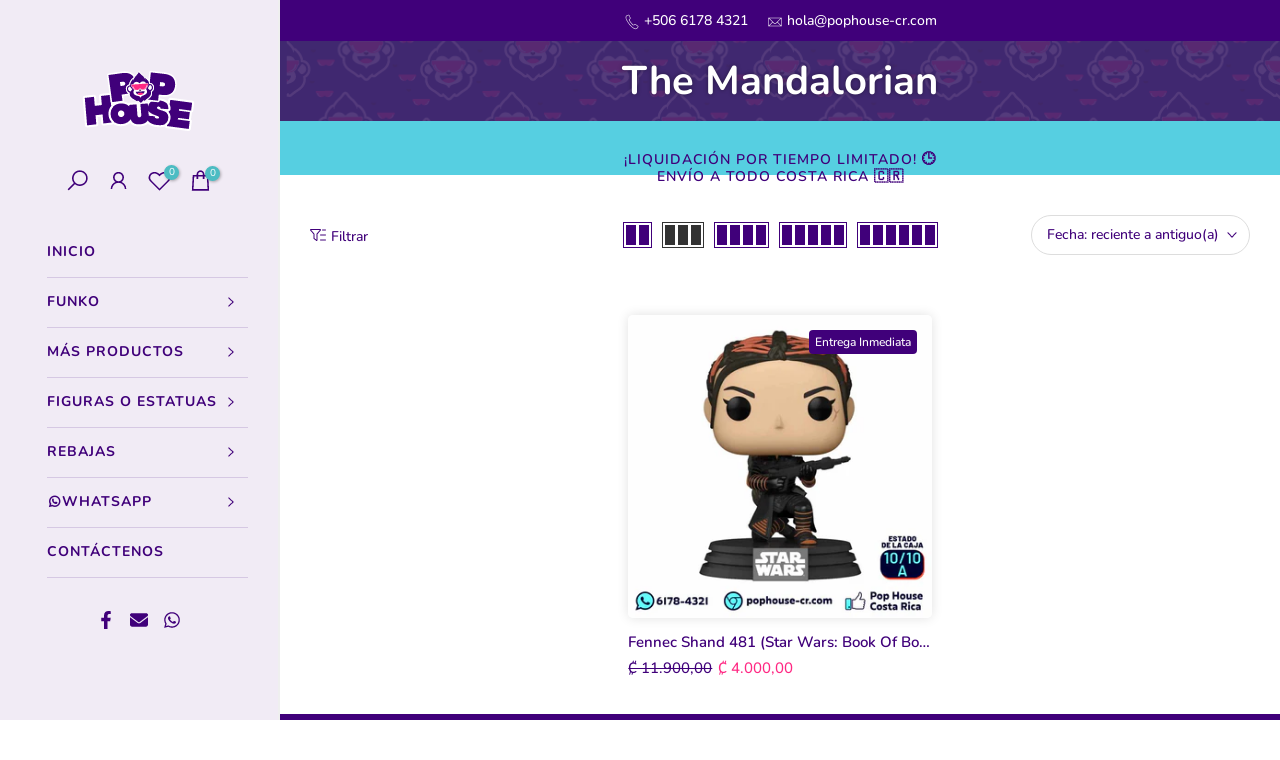

--- FILE ---
content_type: text/css
request_url: https://pophouse-cr.com/cdn/shop/t/6/assets/pagination.css?v=62196982165254062181704315028
body_size: -523
content:
.t4s-pagination-wrapper{border-top:1px solid var(--border-color);margin-bottom:60px;text-align:inherit!important}.t4s-has-btn-load-more .t4s-pagination-wrapper,.t4s-has-btn-infinite .t4s-pagination-wrapper{padding-top:40px}.t4s-pagination-wrapper .t4s-pagination__list{display:inline-block;list-style:none;margin:10px 0;padding:5px 10px}.t4s-pagination-wrapper .t4s-pagination__list li{float:left;margin:0 10px;color:var(--t4s-dark-color)}.t4s-pagination__item{display:inline-block;list-style:none;margin:10px 0;padding:5px 10px}.t4s-pagination__list li a:hover,.t4s-pagination__list .pagination__item--current{color:#ec0101}.t4s-prs-footer .t4s-btn.t4s-loadmore-btn svg.t4s-btn-icon{width:30px;height:30px}.t4s-pagination-wrapper>a{margin-top:40px}
/*# sourceMappingURL=/cdn/shop/t/6/assets/pagination.css.map?v=62196982165254062181704315028 */


--- FILE ---
content_type: image/svg+xml
request_url: https://pophouse-cr.com/cdn/shop/files/Logo_peq_0d245c0d-25d6-46d3-9073-f9a49a2f9ce1.svg?v=1706820807&width=100
body_size: 8515
content:
<?xml version="1.0" encoding="UTF-8"?>
<svg id="Capa_1" data-name="Capa 1" xmlns="http://www.w3.org/2000/svg" viewBox="0 0 100 100">
  <defs>
    <style>
      .cls-1 {
        fill: #ff2883;
      }

      .cls-2 {
        fill: #fff;
      }

      .cls-3 {
        fill: #fdf7fa;
      }

      .cls-4 {
        fill: #fdf8fb;
      }

      .cls-5 {
        fill: #40007a;
      }

      .cls-6 {
        fill: #3b063f;
      }
    </style>
  </defs>
  <g>
    <path class="cls-5" d="m69.2,72.54c-1.62,0-3.12-.15-4.57-.47-1.52-.33-2.82-.83-3.98-1.53-.92-.55-1.66-1.19-2.28-1.94-.06.09-.12.17-.18.25-.64.85-1.49,1.49-2.6,1.97-.9.39-1.89.66-3.01.81-.83.11-1.64.17-2.41.17-.41,0-.81-.02-1.22-.05-1.06-.08-1.99-.31-2.85-.69-1.09-.49-1.97-1.21-2.62-2.15-.25-.36-.47-.76-.69-1.25-.19.24-.38.47-.59.7-1.12,1.17-2.49,2.03-4.05,2.55-1.39.46-2.78.7-4.11.7-1.17,0-2.33-.18-3.45-.54-3.65-1.16-5.86-3.69-6.56-7.5-.3-1.63-.21-3.24.27-4.78.73-2.33,2.21-4.14,4.39-5.37,1.29-.73,2.77-1.19,4.4-1.37.52-.06,1.03-.08,1.51-.08s.96.03,1.42.08c1.93.23,3.62.9,5.04,1.98.02-.43.26-.66.73-.7l.47-.05c.45-.05.9-.09,1.34-.13,1.02-.09,2.05-.17,3.07-.25l1.03-.08c.14-.01.27-.01.41-.02.37,0,.64.25.67.62l.08.96.66,8.36c.03.4.1.72.21,1,.18.45.62.74,1.11.74.27,0,.53-.09.75-.26.17-.13.28-.32.36-.58.08-.31.11-.65.07-1.1l-.72-8.94c0-.12-.02-.24-.02-.35,0-.47.22-.72.7-.76,0,0,4.32-.35,4.69-.37.47-.03.93-.06,1.4-.08h.14c.72,0,.77.58.79.8v.05c.23-.43.49-.82.8-1.18.53-.61,1.18-1.12,1.95-1.52.25-.13.49-.19.76-.19.07,0,.13,0,.2.01,0,0,4.33.49,4.83.55.05,0,.1,0,.14,0,.08,0,.17-.01.24-.03.27-.07.35-.2.38-.37.01-.08.08-.33.08-.33.07-.32.33-.52.64-.52,2.31.24,4.05.77,5.56,1.67.78.47,1.43,1.03,1.95,1.67.84,1.05,1.33,2.28,1.44,3.65v.12c.04.39.08.8,0,1.23-.09.5-.41.6-.66.6h-.12s-4.68-.4-4.68-.4l-2.51-.22-.12-.1c-.29-.24-.3-.53-.3-.66-.05-.46-.27-.74-.69-.91-.24-.09-.48-.14-.71-.14-.18,0-.35.03-.53.08-.19.06-.29.16-.34.35-.05.16-.02.27.08.38.12.14.28.26.49.39.41.24.85.41,1.19.54,1.04.38,2.07.71,2.86.95.85.26,1.84.59,2.77,1.1.7.38,1.27.8,1.75,1.29.95.98,1.47,2.19,1.53,3.59.05,1.08-.1,2.18-.45,3.28-.68,2.18-2.16,3.63-4.39,4.3-.8.24-1.63.38-2.48.43-.49.03-.97.04-1.46.04Z"/>
    <path class="cls-2" d="m69.02,49.83s.02,0,.03,0c1.86.19,3.65.62,5.27,1.6.69.42,1.31.92,1.82,1.56.79.99,1.23,2.11,1.33,3.37.03.41.08.82,0,1.22-.03.15-.05.19-.17.19-.02,0-.05,0-.08,0-.9-.08-1.81-.16-2.71-.23-.66-.06-1.31-.11-1.97-.16-.8-.07-1.59-.14-2.36-.21-.14-.12-.11-.25-.12-.37-.08-.63-.42-1.05-1-1.28-.29-.12-.6-.18-.9-.18-.22,0-.45.03-.67.1-.35.1-.58.34-.68.69-.09.31-.04.6.18.85.18.21.39.36.62.5.4.23.83.41,1.26.57.95.35,1.92.66,2.89.96.92.28,1.83.6,2.68,1.06.6.33,1.15.71,1.63,1.2.88.91,1.33,2,1.39,3.26.05,1.06-.11,2.09-.43,3.1-.64,2.05-2.01,3.35-4.05,3.97-.77.23-1.56.37-2.36.41-.48.03-.95.04-1.42.04-1.5,0-2.99-.14-4.47-.46-1.35-.29-2.64-.75-3.82-1.46-.91-.55-1.7-1.22-2.35-2.08-.01-.01-.02-.03-.03-.04-.08-.11-.13-.16-.18-.16-.05,0-.09.05-.16.16-.13.19-.26.38-.4.57-.63.83-1.45,1.41-2.4,1.82-.92.4-1.89.64-2.88.77-.78.11-1.56.16-2.34.16-.39,0-.79-.01-1.18-.05-.93-.07-1.83-.27-2.69-.65-.98-.44-1.8-1.08-2.41-1.97-.32-.47-.57-.98-.79-1.51-.05-.13-.06-.28-.23-.42-.33.47-.65.91-1.04,1.31-1.08,1.13-2.37,1.93-3.85,2.42-1.31.43-2.63.67-3.95.67-1.1,0-2.2-.16-3.29-.51-3.49-1.11-5.56-3.52-6.22-7.12-.28-1.53-.21-3.05.26-4.54.7-2.24,2.11-3.93,4.16-5.08,1.31-.73,2.72-1.14,4.2-1.3.49-.05.97-.08,1.46-.08.45,0,.91.03,1.36.08,2.02.24,3.82.97,5.34,2.33.08.07.16.14.23.2.14-.05.09-.15.08-.23-.01-.23-.04-.46-.06-.69-.02-.27.01-.31.27-.34.6-.06,1.2-.13,1.81-.18,1.37-.11,2.73-.22,4.1-.33.12,0,.25-.01.37-.01,0,0,0,0,0,0,.1,0,.16.06.17.16.03.32.06.64.08.96.17,2.13.34,4.26.51,6.38.05.66.1,1.31.15,1.97.03.39.1.78.24,1.14.27.67.91,1.06,1.57,1.06.37,0,.74-.12,1.05-.37.28-.22.44-.51.53-.84.11-.42.12-.84.09-1.27-.14-1.77-.29-3.55-.43-5.32-.1-1.21-.19-2.41-.29-3.62,0-.11-.02-.21-.02-.32,0-.21.02-.24.24-.26.98-.08,1.95-.15,2.93-.23.59-.05,1.17-.1,1.76-.14.46-.03.92-.06,1.39-.08.04,0,.08,0,.11,0,.23,0,.26.06.29.34.05.67.1,1.35.15,2.02,0,.07.01.14.02.25.13-.18.15-.35.2-.52.25-.96.66-1.84,1.31-2.6.51-.59,1.11-1.05,1.8-1.4.17-.09.34-.13.53-.13.05,0,.09,0,.14,0,.87.1,1.73.2,2.6.3.74.08,1.49.16,2.23.25.07,0,.14.01.2.01.13,0,.25-.02.38-.05.39-.11.66-.34.74-.75.02-.1.05-.21.07-.31.02-.09.07-.14.16-.14m0-1c-.55,0-1.01.37-1.13.91l-.02.1c-.02.07-.04.14-.05.22,0,0-.02,0-.03,0-.04.01-.07.01-.11.01-.03,0-.06,0-.08,0-.5-.06-1.01-.12-1.51-.17l-.73-.08c-.88-.1-1.74-.2-2.6-.3-.09-.01-.17-.02-.26-.02-.34,0-.67.08-.99.24-.82.43-1.53.98-2.1,1.64-.12.14-.24.29-.35.44-.29-.25-.65-.29-.85-.29-.05,0-.1,0-.16,0-.47.02-.94.05-1.41.09-.35.03-.7.06-1.05.08l-.71.06-1.29.1-1.64.13c-.74.06-1.17.53-1.16,1.27,0,.13.01.25.02.38l.29,3.62.15,1.9.27,3.42c.03.39.01.68-.05.93-.05.2-.13.28-.18.32-.16.13-.33.15-.44.15-.22,0-.52-.11-.65-.43-.09-.23-.15-.5-.17-.85l-.06-.77c-.03-.4-.06-.8-.09-1.2-.17-2.13-.34-4.26-.51-6.38-.02-.22-.04-.44-.06-.66l-.03-.3c-.06-.62-.54-1.07-1.16-1.07-.16,0-.31,0-.45.02l-.81.06c-1.1.09-2.2.17-3.29.26-.44.04-.89.08-1.33.13l-.49.05c-.39.04-.7.19-.9.43-1.38-.92-2.97-1.49-4.75-1.7-.48-.06-.98-.09-1.48-.09s-1.03.03-1.57.09c-1.69.19-3.23.67-4.59,1.43-2.3,1.29-3.85,3.19-4.62,5.65-.51,1.62-.6,3.31-.29,5.02.74,4.01,3.06,6.67,6.9,7.89,1.17.37,2.38.56,3.6.56,1.39,0,2.82-.24,4.27-.72,1.64-.55,3.08-1.45,4.26-2.68.04-.04.08-.09.13-.13.12.22.25.43.38.62.69,1.01,1.64,1.79,2.82,2.32.91.41,1.9.65,3.01.73.41.03.84.05,1.26.05.79,0,1.62-.06,2.47-.17,1.17-.16,2.2-.44,3.14-.84,1.09-.47,1.95-1.09,2.62-1.9.56.59,1.22,1.11,1.99,1.58,1.2.73,2.55,1.25,4.13,1.59,1.49.32,3.02.48,4.68.48.48,0,.98-.01,1.48-.04.89-.05,1.76-.2,2.59-.45,2.4-.72,3.98-2.28,4.72-4.63.36-1.15.52-2.31.47-3.45-.07-1.53-.63-2.84-1.67-3.92-.51-.53-1.12-.98-1.87-1.38-.56-.3-1.13-.54-1.68-.75l.25.02.93.08,1.19.1,1.52.13c.06,0,.12,0,.17,0,.47,0,1.02-.27,1.15-1.02.08-.49.05-.94.01-1.34v-.13c-.13-1.47-.65-2.79-1.56-3.92-.55-.69-1.25-1.29-2.08-1.79-1.57-.95-3.38-1.5-5.68-1.74h-.05s-.08,0-.08,0h0Zm-1.2,7.57c.12-.05.23-.06.34-.06.18,0,.35.04.53.11.25.1.35.22.38.47,0,.03,0,.08,0,.13-.4-.15-.7-.29-.96-.44-.12-.07-.22-.14-.29-.21h0Z"/>
  </g>
  <g>
    <path class="cls-5" d="m3.6,72.72c-.27,0-.6-.12-.66-.69-.05-.48-.1-.96-.14-1.44l-.47-5.69c-.06-.77-.37-4.25-.37-4.25l-.37-4.41-.38-4.31-.28-3.41-.03-.29c-.02-.15-.03-.31-.04-.46-.03-.42.21-.71.64-.77.1-.01.21-.02.31-.03l.18-.02,5.62-.65.64-.08c.33-.04.67-.08,1-.12.11-.01.19-.02.25-.02.62,0,.67.54.69.77.06.66.6,6.93.6,6.93.02.11.02.23.02.35h0s.33-.04.33-.04c.95-.11,1.91-.22,2.86-.33l2.22-.26c-.05-.68-.1-1.3-.15-1.92l-.41-4.76c-.02-.26-.05-.52-.06-.78-.03-.43.21-.72.65-.77,0,0,7.21-.83,7.8-.9.09,0,.16-.02.21-.02.61,0,.66.55.67.73.1,1.13.2,2.27.3,3.4l.4,4.67c.03.4.07.81.12,1.21.05.39-.06.73-.32,1.06-.44.55-.8,1.09-1.09,1.65-.5.97-.75,2.04-.93,2.96-.25,1.28-.21,2.58.1,3.98.16.71.35,1.46.64,2.16.39.91.97,1.8,1.77,2.72,0,0,.18.19.22.24.15.17.19.41.11.62-.08.21-.28.36-.52.39l-1.01.11-6.29.74h-.1c-.14,0-.6-.04-.66-.65-.06-.52-.11-1.03-.15-1.55l-.15-1.81c-.1-1.24-.2-2.48-.31-3.72,0-.08-.01-.31-.02-.35-.05,0-.37.05-.37.05,0,0-4.86.55-5.06.58l.29,3.35.35,4.08c.05.58-.31.75-.62.79-.83.1-1.66.21-2.5.3l-4.35.5-1,.12c-.08,0-.15.01-.2.01Z"/>
    <path class="cls-2" d="m24.28,44.86c.14,0,.15.06.17.27.1,1.13.2,2.27.3,3.4.13,1.49.25,2.98.38,4.47.04.48.08.96.14,1.43.03.27-.04.47-.21.68-.44.54-.82,1.12-1.14,1.74-.5.98-.77,2.03-.97,3.09-.27,1.4-.21,2.8.1,4.18.17.76.36,1.52.67,2.25.45,1.06,1.1,1.99,1.85,2.85.07.08.15.15.22.24.07.08.02.18-.08.19-.34.04-.67.07-1.01.11-1.41.17-2.83.33-4.24.5-.67.08-1.34.16-2.02.24-.03,0-.05,0-.08,0-.11,0-.15-.05-.17-.2-.05-.51-.1-1.03-.15-1.54-.15-1.84-.3-3.69-.46-5.53-.02-.27.02-.57-.15-.82-.05,0-.09,0-.14,0-.22,0-.44.05-.66.08-1.38.16-2.76.31-4.14.47-.39.04-.78.09-1.17.14-.2.03-.23.08-.22.29.11,1.28.22,2.55.31,3.57.13,1.53.24,2.81.35,4.08.02.19,0,.23-.18.25-.83.1-1.66.21-2.49.3-1.11.13-2.23.25-3.34.38-.67.08-1.34.16-2.01.24-.06,0-.1.01-.14.01-.13,0-.15-.05-.17-.24-.05-.48-.1-.96-.13-1.43-.16-1.9-.31-3.79-.47-5.69-.12-1.42-.25-2.83-.37-4.25-.13-1.47-.24-2.94-.37-4.41-.12-1.44-.25-2.87-.38-4.31-.1-1.13-.19-2.27-.28-3.4-.02-.25-.05-.5-.07-.74-.01-.16.04-.22.21-.24.16-.02.32-.03.48-.05,1.87-.22,3.75-.43,5.62-.65.55-.06,1.09-.14,1.64-.2.09,0,.15-.02.2-.02.16,0,.17.07.19.32.06.66.12,1.31.17,1.97.14,1.6.27,3.19.41,4.79,0,.07,0,.14.02.21.04.26-.03.53.11.78.07.01.14.02.21.02.2,0,.39-.05.58-.07,1.36-.15,2.72-.32,4.08-.48.41-.05.81-.09,1.22-.14.25-.03.26-.04.24-.3-.05-.71-.11-1.42-.17-2.13-.13-1.49-.26-2.98-.39-4.47-.03-.35-.07-.71-.09-1.06-.01-.17.04-.22.21-.24.67-.08,1.34-.16,2.02-.23,1.1-.13,2.19-.25,3.29-.38.83-.1,1.66-.19,2.49-.29.07,0,.12-.01.16-.01m0-1c-.07,0-.16,0-.27.02-.61.07-1.22.14-1.82.21l-.68.08-1.46.17-1.82.21-.62.07c-.47.05-.94.11-1.4.16-.7.08-1.14.61-1.09,1.3.02.27.04.53.07.79l.03.29.12,1.37c.09,1.03.18,2.07.27,3.1.04.48.08.96.12,1.43l-.53.06-1.24.15c-.88.11-1.76.21-2.65.31h0s-.13-1.58-.13-1.58l-.28-3.22c-.06-.66-.11-1.31-.17-1.97-.1-1.07-.79-1.23-1.19-1.23-.08,0-.18,0-.31.02-.34.04-.68.08-1.02.12-.21.03-.43.05-.64.08l-5.62.65c-.06,0-.11.01-.17.02-.11,0-.22.02-.34.04-.68.1-1.11.62-1.07,1.3.01.16.03.32.04.48l.03.29.11,1.31c.06.7.12,1.4.18,2.1.06.68.12,1.36.18,2.05.07.75.13,1.51.2,2.26.06.73.12,1.46.18,2.19.06.74.12,1.48.19,2.22.06.67.12,1.34.18,2.02.07.75.13,1.49.2,2.24.09,1.1.18,2.2.27,3.31l.2,2.38c.04.49.09.97.14,1.46.11,1.08.99,1.14,1.16,1.14.07,0,.15,0,.26-.02l.97-.12,1.05-.12,1.48-.17c.62-.07,1.24-.14,1.86-.21.83-.1,1.67-.2,2.5-.3.71-.09,1.12-.6,1.06-1.32l-.25-2.96-.1-1.12-.07-.81-.18-2.06c.06,0,.11-.01.17-.02l.27-.03,1.27-.14c.91-.1,1.81-.21,2.72-.31.1,1.15.2,2.31.29,3.46l.16,1.89c.04.52.09,1.04.15,1.56.09.81.68,1.1,1.16,1.1.05,0,.12,0,.19-.01.53-.06,1.07-.12,1.6-.19l.42-.05,1.47-.17,2.77-.33.5-.06.51-.06c.42-.05.77-.32.92-.7.15-.38.08-.81-.19-1.13-.05-.06-.1-.12-.16-.17l-.07-.08c-.77-.89-1.32-1.73-1.69-2.59-.28-.66-.46-1.38-.62-2.07-.3-1.33-.33-2.57-.1-3.78.17-.88.41-1.91.88-2.82.28-.54.61-1.05,1.03-1.57.34-.43.49-.91.42-1.43-.05-.39-.08-.77-.11-1.16l-.02-.24-.17-2.03-.21-2.43c-.1-1.14-.2-2.27-.3-3.41-.1-1.1-.92-1.18-1.17-1.18h0Z"/>
  </g>
  <g>
    <path class="cls-5" d="m95.32,75.92l-1.01-.13-12.07-1.58-6.3-.83c-.5-.07-.72-.34-.67-.85,0-.06.01-.12.03-.19,0-.04.01-.08.02-.12.02-.35.19-.64.49-.86.38-.27.74-.63,1.13-1.14.62-.81,1.03-1.71,1.27-2.74.16-.71.32-1.46.38-2.24.06-.86-.09-1.75-.47-2.89-.16-.49-.43-.93-.79-1.32-.48-.53-.39-1.08-.33-1.48l.02-.12c.04-.29.25-.5.56-.58l.15-.03c.06-.01.12-.02.17-.04.33-.12.52-.31.6-.63.16-.58.18-1.22.06-2.07-.13-.91-.32-1.62-.59-2.23-.12-.26-.15-.53-.11-.84l.45-3.44c.01-.09.03-.2.07-.31.1-.27.33-.44.61-.44l.28.03.6.07,13.34,1.76c1.23.16,5.37.7,5.37.7.38.07.62.37.59.75l-.03.34-.82,6.19c-.02.13-.03.22-.05.3-.06.3-.32.51-.63.51-.34-.03-.61-.06-.88-.1l-5.24-.7-4.15-.55s-.04.34-.06.49l8.88,1.17c.18.02.27.03.37.06.35.09.56.39.51.75l-.8,6c-.03.16-.12.65-.67.65h-.14c-.2-.03-.41-.05-.61-.08l-6.83-.91-1.71-.22c-.02.17-.05.33-.07.49l5.36.71,3.73.48c.35.05.7.09,1.05.14.43.06.66.38.61.81-.07.59-.15,1.17-.23,1.76l-.65,4.92c-.05.36-.33.6-.68.6h-.1Z"/>
    <path class="cls-2" d="m78.96,49.3s.01,0,.02,0c.27.03.53.06.8.09,1.89.25,3.78.5,5.66.75,2.56.34,5.12.68,7.68,1.02,1.73.23,3.46.45,5.19.67.05,0,.11.01.16.02.12.02.19.09.18.22-.01.11-.02.21-.03.32-.27,2.06-.55,4.13-.82,6.19-.01.09-.02.18-.04.26-.02.07-.07.11-.14.11,0,0-.01,0-.02,0-.27-.03-.53-.06-.8-.1-1.75-.23-3.49-.47-5.24-.7-1.39-.19-2.79-.37-4.18-.55-.11-.01-.21-.02-.32-.03,0,0,0,0,0,0-.1,0-.16.05-.17.16-.04.35-.09.71-.13,1.06-.02.19.03.24.24.27.58.08,1.17.15,1.75.23,1.55.2,3.11.41,4.66.62.9.12,1.8.23,2.7.35.11.01.21.02.32.05.09.02.15.09.13.2-.06.42-.11.85-.17,1.27-.2,1.52-.4,3.03-.6,4.55,0,.05-.01.11-.02.16-.03.19-.05.23-.17.23-.03,0-.06,0-.09,0-.2-.02-.39-.04-.58-.06-2.28-.3-4.55-.61-6.83-.91-.65-.09-1.31-.17-1.92-.24-.03,0-.06,0-.09,0-.17,0-.21.04-.23.23-.05.32-.09.63-.13.95-.03.23.01.27.26.3.58.08,1.16.15,1.75.23,1.27.17,2.54.34,3.81.5,1.2.16,2.4.31,3.6.47.39.05.78.1,1.16.16.16.02.21.09.19.26-.07.6-.16,1.2-.24,1.8-.2,1.53-.41,3.07-.61,4.6-.01.09-.02.18-.03.26-.02.11-.08.17-.18.17-.01,0-.03,0-.04,0-.34-.04-.67-.08-1.01-.13-1.22-.16-2.43-.33-3.65-.49-1.24-.16-2.47-.32-3.71-.48-1.57-.21-3.14-.41-4.71-.62-1.46-.19-2.93-.39-4.39-.59-.64-.08-1.27-.16-1.91-.25-.24-.03-.26-.07-.24-.31,0-.11.04-.21.04-.32.01-.21.11-.36.28-.48.48-.34.88-.77,1.24-1.24.67-.88,1.11-1.85,1.36-2.93.17-.76.33-1.53.39-2.31.07-1.07-.16-2.09-.5-3.09-.19-.56-.5-1.07-.9-1.5-.36-.39-.24-.78-.18-1.2.01-.1.1-.15.19-.17.12-.03.25-.05.36-.09.47-.17.78-.48.92-.96.21-.75.18-1.52.07-2.28-.12-.81-.29-1.61-.63-2.36-.08-.19-.1-.37-.07-.57.15-1.15.3-2.29.45-3.44,0-.07.02-.14.04-.21.02-.06.07-.11.14-.11m0-1c-.49,0-.91.3-1.08.77-.06.16-.08.3-.09.41l-.17,1.29c-.09.72-.19,1.43-.28,2.15-.05.4,0,.76.15,1.11.25.57.43,1.23.55,2.1.11.78.1,1.36-.05,1.87-.04.14-.1.22-.29.29-.04.01-.07.02-.11.03-.05.01-.11.02-.16.04-.5.13-.86.51-.93.99l-.02.12c-.07.42-.19,1.2.45,1.9.31.33.55.73.68,1.14.36,1.08.5,1.91.45,2.7-.05.73-.21,1.46-.36,2.16-.22.96-.6,1.79-1.18,2.55-.36.47-.68.79-1.02,1.03-.54.38-.68.89-.7,1.24,0,.02,0,.05-.01.07-.01.07-.02.15-.03.22-.07.78.34,1.29,1.11,1.39l.95.12.96.12,1.88.25,2.52.34c1.09.14,2.18.29,3.28.43l1.44.19,1.13.15,2.57.34,2.04.27,1.61.21c.26.03.52.07.79.1l.23.03h.06s.1.01.1.01c.6,0,1.08-.42,1.17-1.03,0-.06.02-.12.02-.19v-.09s.27-1.96.27-1.96l.35-2.64.04-.29c.07-.51.13-1.01.2-1.52.09-.7-.33-1.26-1.03-1.37.13-.16.24-.38.29-.68.01-.06.02-.12.03-.19l.6-4.56.17-1.27c.03-.25-.01-.49-.12-.69.03,0,.05,0,.08,0h.05s.07,0,.07,0c.55,0,1-.37,1.12-.91.02-.1.03-.19.05-.29l.83-6.24c.01-.09.02-.19.03-.28v-.07c.07-.64-.35-1.18-.99-1.3-.06-.01-.11-.02-.17-.02l-1.65-.21c-1.19-.15-2.38-.31-3.57-.46-1.46-.19-2.91-.39-4.37-.58l-3.3-.44c-1.84-.24-3.68-.48-5.52-.73l-.15-.02c-.21-.03-.43-.05-.64-.08l-.17-.02h-.06s-.08,0-.08,0h0Z"/>
  </g>
  <g>
    <path class="cls-5" d="m67.51,50.52c-.45-.04-.89-.09-1.34-.14l-3.34-.38c-1.25-.14-4.19-.46-4.19-.46-.53-.06-.59-.47-.6-.56-.03-.24.11-.46.26-.58.26-.21.47-.38.7-.53.65-.45,1.23-.99,1.72-1.61.43-.55.75-1.19.94-1.91.19-.71.16-1.43.1-2.05-.04-.42.09-.72.41-.98.92-.73,1.4-1.72,1.48-3.02,0-.05,0-.13-.02-.21l-.02-.19c-.03-.34-.12-.7-.27-1.12-.27-.75-.78-1.34-1.51-1.77-.21-.12-.48-.19-.76-.26l-.27-.07c-.14-.02-.2-.03-.26-.05-.29-.07-.49-.28-.54-.56-.04-.22-.09-.44-.15-.65-.04-.18-.05-.35-.03-.55.22-1.91.44-3.82.66-5.72l.26-2.38c.07-.58.45-.67.68-.67h.15c.47.06,11.08,1.26,11.08,1.26.61.07,1.22.14,1.82.23,1.9.27,3.48.77,4.83,1.51,2.51,1.37,3.97,3.48,4.36,6.27.33,2.38.05,4.67-.84,6.81-1.07,2.6-3.04,4.27-5.86,4.98-.97.24-1.95.37-2.93.37-.14,0-.27,0-.41,0h-.27c-.89,0-1.75-.1-2.58-.2,0,0-1.66-.19-1.91-.22l-.33,3.01-.2,1.75c-.07.58-.46.67-.69.67h-.12Z"/>
    <path class="cls-2" d="m61.4,24.6s.06,0,.1,0c.71.08,1.41.16,2.12.24,1.47.17,2.93.33,4.4.5,1.4.16,2.79.31,4.19.47.72.08,1.45.16,2.17.26,1.63.24,3.21.65,4.66,1.45,2.35,1.29,3.74,3.25,4.1,5.9.31,2.24.07,4.44-.8,6.55-1.03,2.5-2.91,4.03-5.52,4.69-.93.23-1.87.35-2.81.35-.13,0-.26,0-.39,0-.09,0-.19,0-.28,0-1.11,0-2.18-.17-3.26-.29-.46-.05-.92-.11-1.38-.15-.04,0-.07,0-.1,0-.17,0-.2.07-.23.3-.12,1.06-.23,2.12-.35,3.18-.07.58-.13,1.17-.2,1.75-.02.18-.05.23-.19.23-.02,0-.05,0-.08,0-.44-.04-.88-.09-1.33-.14-1.11-.13-2.23-.26-3.34-.39-1.4-.16-2.79-.31-4.19-.46-.08,0-.15-.03-.16-.11,0-.04.03-.11.07-.13.22-.18.45-.36.68-.52.69-.48,1.31-1.05,1.82-1.71.49-.62.83-1.32,1.04-2.09.2-.74.18-1.48.11-2.22-.02-.24.02-.38.22-.54,1.08-.86,1.58-2.03,1.67-3.39,0-.16-.03-.32-.05-.48-.04-.43-.16-.84-.3-1.24-.32-.89-.92-1.56-1.73-2.03-.36-.21-.77-.27-1.16-.37-.09-.02-.18-.03-.26-.05-.09-.02-.15-.07-.18-.17-.05-.23-.1-.45-.15-.68-.03-.12-.03-.24-.02-.37.22-1.91.44-3.82.66-5.72.09-.79.17-1.59.26-2.39.02-.17.05-.22.18-.22m0-1h0c-.51,0-1.08.29-1.18,1.11l-.13,1.15c-.04.41-.09.82-.14,1.23-.22,1.91-.43,3.81-.66,5.72-.03.25-.02.49.04.73.05.21.1.42.14.63.09.48.44.83.92.95.07.02.14.03.21.04.13.03.22.05.32.08.26.06.48.11.63.2.64.37,1.06.87,1.29,1.51.14.37.22.7.24,1,0,.07.02.14.03.21,0,.04.01.08.02.12-.07,1.15-.49,2.02-1.29,2.65-.46.36-.65.83-.59,1.42.05.57.09,1.24-.08,1.87-.18.65-.46,1.23-.85,1.73-.46.58-1,1.09-1.61,1.51-.23.16-.46.34-.68.51l-.05.04c-.31.25-.48.63-.44,1.01.04.41.34.93,1.04,1l.4.04c1.26.14,2.52.28,3.78.42.62.07,1.23.14,1.85.21l1.49.17c.45.05.9.1,1.35.14.06,0,.12,0,.17,0,.51,0,1.09-.29,1.19-1.11.07-.58.14-1.17.2-1.75l.17-1.56.11-.95c.07,0,.14.02.22.02l.47.05c.24.03.48.06.73.08.85.1,1.72.21,2.64.21.09,0,.19,0,.28,0,.13,0,.26,0,.39,0,1.02,0,2.04-.13,3.05-.38,2.98-.75,5.06-2.52,6.2-5.27.92-2.22,1.21-4.6.87-7.06-.41-2.96-1.96-5.19-4.61-6.64-1.41-.77-3.04-1.28-5-1.56-.6-.09-1.21-.16-1.81-.22l-.39-.04c-.91-.1-1.82-.21-2.73-.31l-1.46-.16-4.4-.5-.72-.08c-.47-.05-.94-.11-1.41-.16-.08,0-.14-.01-.2-.01h0Z"/>
  </g>
  <g>
    <path class="cls-5" d="m26.37,51.82c-.23,0-.62-.09-.7-.66l-3.31-23.79v-.13c-.05-.44.18-.72.6-.79.43-.06.85-.13,1.28-.18,0,0,3.4-.46,4.29-.58l2.02-.29c.97-.14,1.93-.28,2.9-.41l.82-.11c.99-.14,2.02-.29,3.06-.31h.42c1.44,0,2.68.17,3.8.54,1.76.57,3.18,1.59,4.21,3.04l.21.31c.2.27.22.6.06.89l-.35.61c-.12.21-.32.34-.58.38-.21.03-.4.15-.65.42-.86.92-1.47,1.82-1.85,2.76-.22.52-.35,1.1-.4,1.71-.05.66-.5.82-.77.85-.67.19-1.2.59-1.7,1.27-.2.27-.31.62-.42.98-.42,1.37-.15,2.58.79,3.77.18.23.43.41.74.63l.27.18c.25.18.34.46.24.72l-.08.21-.28.14c-.1.04-.19.07-.29.1-.88.26-1.8.45-2.73.57l-2.62.36.64,4.67c.03.25.1.83-.63.94-.21.03-2.88.4-2.88.4l-3.68.5c-.36.05-1.85.27-1.85.27-.15.02-.31.04-.46.05h-.1Z"/>
    <path class="cls-2" d="m37.74,25.06c1.24,0,2.46.13,3.65.52,1.62.53,2.96,1.46,3.96,2.85.07.1.14.21.21.31.08.11.09.23.02.35-.11.2-.23.4-.35.6-.05.08-.12.12-.22.14-.39.06-.68.29-.94.57-.81.86-1.5,1.81-1.95,2.91-.25.59-.38,1.22-.44,1.86-.02.23-.1.37-.34.4-.03,0-.07.02-.1.03-.83.23-1.43.76-1.94,1.43-.27.36-.39.8-.52,1.22-.47,1.55-.06,2.91.9,4.14.23.29.54.51.85.73.09.06.18.12.27.18.04.03.08.07.06.13-.01.03-.04.05-.07.06-.08.03-.17.06-.25.08-.87.25-1.76.44-2.66.56-.88.12-1.76.24-2.65.36-.09.01-.17.04-.26.05-.13.02-.19.08-.18.21.02.14.03.28.05.42.21,1.52.42,3.03.63,4.55,0,.02,0,.04,0,.05.03.25,0,.29-.22.33-.25.04-.49.07-.74.1-1.94.27-3.88.53-5.82.8-.62.08-1.23.18-1.85.27-.14.02-.28.04-.42.05-.02,0-.05,0-.07,0-.14,0-.18-.05-.21-.23-.18-1.3-.36-2.61-.54-3.91-.24-1.71-.48-3.42-.71-5.13-.22-1.62-.45-3.24-.67-4.86-.28-1.99-.56-3.98-.83-5.97-.18-1.3-.36-2.61-.54-3.91,0-.04,0-.07-.01-.11-.01-.17.02-.22.19-.25.42-.06.85-.13,1.27-.18,1.43-.19,2.86-.38,4.29-.58,1.64-.23,3.28-.47,4.92-.69,1.27-.17,2.53-.4,3.82-.42.14,0,.27,0,.41,0m0-1c-.14,0-.29,0-.43,0-1.07.02-2.12.17-3.13.32-.27.04-.54.08-.81.11-.97.13-1.95.27-2.92.41-.67.09-1.33.19-2,.28-.86.12-1.73.24-2.59.35l-1.69.23c-.43.06-.85.12-1.28.19-.69.1-1.1.62-1.04,1.32,0,.05,0,.11.02.16l.14,1,.4,2.91.36,2.59.47,3.38.37,2.67.3,2.2.43,3.11.28,2.02.19,1.36.36,2.55c.11.81.69,1.09,1.2,1.09.04,0,.09,0,.14,0,.17-.01.33-.03.5-.05l.75-.11c.36-.05.73-.11,1.09-.16l3.98-.54,1.84-.25.11-.02c.21-.03.43-.06.64-.09.76-.12,1.15-.65,1.06-1.43v-.02s0-.05,0-.05l-.12-.85-.46-3.33,2.12-.29c.95-.13,1.9-.33,2.81-.59.11-.03.22-.07.33-.11.3-.12.54-.35.65-.64.18-.48.02-1-.41-1.31-.06-.04-.12-.08-.18-.12l-.1-.06c-.27-.19-.49-.35-.63-.52-.84-1.08-1.08-2.11-.73-3.24l.03-.08c.1-.34.19-.63.34-.83.44-.59.87-.92,1.4-1.06h.04s.03-.02.03-.02c.63-.13,1.04-.6,1.1-1.29.05-.56.17-1.09.36-1.56.36-.88.94-1.73,1.76-2.61.2-.22.3-.26.36-.27.4-.06.74-.28.93-.62l.11-.18c.08-.14.17-.28.25-.43.26-.46.23-1-.09-1.43-.03-.04-.06-.08-.08-.12-.04-.06-.08-.12-.12-.18-1.09-1.53-2.6-2.62-4.47-3.22-1.17-.38-2.47-.56-3.96-.56h0Z"/>
  </g>
  <g>
    <path class="cls-5" d="m52.25,52.41c-.27,0-.53-.1-.76-.28-.39-.32-.77-.65-1.15-.99-.21-.19-.44-.36-.68-.53-.17.32-.48.52-.85.52-.17,0-.35-.05-.51-.14-.12-.06-.22-.14-.33-.22-.85-.63-1.79-1.22-2.78-1.75-.47-.25-1.01-.56-1.52-.96-1.62-1.27-2.35-2.92-2.18-4.93-1.42-.58-2.25-1.68-2.46-3.22-.17-1.24.23-2.4,1.13-3.25.49-.47,1.14-.76,1.92-.89-.07-.89.12-1.77.58-2.71.45-.92,1.02-1.73,1.68-2.39.1-.1.2-.19.3-.28.15-.13.34-.2.53-.2.09,0,.18.02.27.04.09-.25.21-.49.35-.73.56-.94,1.16-1.74,1.86-2.43.63-.62,1.19-1.36,1.73-2.27.09-.15.18-.3.3-.43.24-.27.51-.33.68-.33.2,0,.39.07.56.2.14.1.24.22.33.33.16.19.32.37.46.56.45.58,1.02,1.03,1.62,1.51l.43.35c.81.67,1.51,1.42,2.09,2.24.05.08.1.16.15.24.11-.05.22-.08.34-.08.13,0,.25.03.38.09.12.06.24.13.36.23,1.14.88,1.96,1.86,2.53,3,.3.59.46,1.18.48,1.79,1.69.02,2.89.92,3.41,2.52.38,1.19.23,2.34-.45,3.43-.31.5-.75.91-1.33,1.24,0,0,.07.32.09.44.25,1.48-.09,2.86-1.01,4.1-.42.57-.95,1.08-1.72,1.65-1.07.79-1.96,1.54-2.71,2.29-.07.07-.11.11-.16.15-.23.19-.49.29-.75.29-.31,0-.58-.15-.77-.4-.49.48-.92.98-1.26,1.39-.14.17-.24.28-.34.39-.25.26-.56.4-.88.4Z"/>
    <path class="cls-2" d="m50.38,24.57c.09,0,.17.03.26.1.1.07.18.17.26.26.15.17.3.35.44.53.6.77,1.38,1.33,2.12,1.94.76.63,1.43,1.33,1.99,2.14.2.28.31.6.39.93.03.14.08.27.11.41,0,.04.03.06.05.06,0,0,.01,0,.02,0,.06-.02.09-.06.07-.12-.03-.16-.07-.31-.11-.47-.04-.14.02-.24.11-.33.07-.07.15-.1.23-.1.05,0,.11.01.16.04.1.05.19.11.27.17,1,.77,1.82,1.69,2.39,2.83.27.53.42,1.09.43,1.69,0,.09,0,.18.02.27.01.08.06.12.14.12,0,0,0,0,0,0,.1,0,.21-.01.31-.01,0,0,0,0,.01,0,1.44.01,2.48.75,2.94,2.18.35,1.07.19,2.07-.4,3.01-.31.49-.74.85-1.26,1.13-.21.11-.21.12-.17.33.04.19.08.38.11.57.23,1.37-.09,2.61-.92,3.72-.45.61-1.01,1.1-1.62,1.54-.97.72-1.91,1.48-2.77,2.34-.04.04-.07.08-.12.11-.15.12-.3.18-.43.18-.24,0-.43-.19-.5-.53-.01-.06.03-.14-.05-.18,0,0,0,0,0,0-.12,0-.18.1-.25.16-.58.53-1.1,1.11-1.6,1.72-.1.12-.2.25-.32.36-.15.16-.33.24-.52.24-.15,0-.3-.06-.44-.17-.39-.32-.76-.65-1.13-.98-.37-.33-.79-.61-1.2-.9-.04-.03-.09-.04-.16-.06-.01.15,0,.29-.04.42-.07.26-.25.41-.46.41-.09,0-.18-.02-.28-.08-.09-.05-.18-.11-.27-.18-.9-.67-1.85-1.26-2.84-1.79-.5-.27-.99-.56-1.44-.91-1.53-1.2-2.19-2.75-1.97-4.68.02-.18.02-.18-.18-.25-1.37-.48-2.12-1.5-2.3-2.88-.14-1.06.17-2.06.98-2.82.49-.46,1.11-.69,1.78-.77.09-.01.18-.01.26-.02.1-.12.07-.25.05-.37-.1-.92.12-1.77.52-2.58.41-.83.93-1.6,1.59-2.26.09-.09.18-.17.27-.25.07-.06.13-.08.21-.08.06,0,.12.02.19.05.14.07.23.17.2.34,0,.05-.03.12-.01.16.07.13-.16.31.08.41.13-.11.07-.26.09-.39.06-.54.23-1.03.51-1.5.5-.85,1.08-1.63,1.78-2.32.72-.71,1.3-1.51,1.81-2.37.07-.12.15-.24.24-.35.09-.11.2-.16.31-.16m0-1c-.4,0-.77.18-1.06.5-.15.17-.26.35-.35.5-.52.87-1.06,1.58-1.65,2.17-.73.72-1.36,1.55-1.94,2.53-.09.15-.16.29-.23.44-.3.01-.58.12-.81.33-.11.1-.22.2-.33.3-.7.7-1.3,1.55-1.78,2.53-.42.86-.64,1.69-.65,2.52-.7.17-1.29.48-1.76.93-1.01.96-1.47,2.27-1.28,3.68.21,1.6,1.07,2.81,2.43,3.47-.07,2.03.73,3.7,2.39,5,.54.42,1.1.74,1.59,1,.97.52,1.89,1.1,2.72,1.72.12.09.25.18.39.25.24.13.5.19.75.19.35,0,.67-.12.93-.34.09.07.18.15.27.22.38.34.77.68,1.16,1,.32.26.69.4,1.07.4.46,0,.9-.2,1.24-.55.11-.12.22-.24.32-.37l.04-.05c.25-.3.56-.66.9-1.01.22.14.47.21.75.21.37,0,.74-.14,1.07-.41.06-.05.11-.1.17-.16.75-.75,1.62-1.49,2.68-2.26.55-.41,1.25-.97,1.83-1.75,1-1.36,1.37-2.87,1.1-4.48,0-.04-.01-.08-.02-.12.5-.34.9-.74,1.19-1.22.76-1.22.93-2.52.5-3.85-.53-1.66-1.77-2.67-3.42-2.84-.07-.52-.24-1.03-.49-1.54-.6-1.2-1.48-2.24-2.67-3.17-.15-.12-.3-.21-.45-.28-.19-.09-.39-.14-.59-.14-.04,0-.08,0-.11,0-.59-.84-1.31-1.61-2.14-2.29-.14-.12-.29-.23-.43-.35-.58-.46-1.12-.9-1.54-1.43-.15-.2-.31-.39-.47-.57-.1-.11-.23-.27-.41-.41-.26-.2-.56-.3-.86-.3h0Z"/>
  </g>
  <path class="cls-2" d="m37.19,61.82c.07,1.5-1.3,3.17-3.24,2.92-.78-.1-1.41-.47-1.89-1.08-.8-1-.89-2.46-.2-3.54.61-.96,1.54-1.35,2.64-1.29,1.61.09,2.7,1.32,2.69,2.99Z"/>
  <path class="cls-2" d="m59,59.17c.08-.02.12.01.15.06.52.91,1.3,1.55,2.17,2.08.88.54,1.82.98,2.78,1.35.99.39,2,.75,3,1.13.28.11.56.24.83.37.16.08.31.18.44.3.56.52.38,1.33-.36,1.55-.19.06-.38.09-.58.1-.56.02-1.1-.07-1.61-.31-.64-.3-1.06-.77-1.09-1.52-.01-.25-.03-.26-.29-.28-1.06-.09-2.13-.17-3.19-.26-.59-.05-1.17-.11-1.75-.16-.19-.02-.21-.04-.21-.23,0-.68-.04-1.35-.11-2.02-.07-.67-.11-1.35-.17-2.02,0-.05,0-.1,0-.14Z"/>
  <path class="cls-2" d="m72.05,37.17c-.53.02-1.02-.08-1.52-.12-.32-.02-.64-.07-.95-.11-.24-.04-.27-.08-.26-.31,0-.09.02-.18.03-.26.11-.95.21-1.9.32-2.85.02-.2.06-.23.28-.21.74.08,1.48.17,2.22.27.37.05.73.15,1.07.31.59.28.89.73.9,1.39,0,.25-.03.5-.1.74-.14.57-.51.92-1.07,1.07-.31.08-.63.12-.92.1Z"/>
  <path class="cls-2" d="m36.15,33c.09,0,.3,0,.51.03.66.09,1.1.45,1.28,1.11.07.26.09.52.09.79,0,.55-.26.94-.72,1.22-.31.19-.65.31-.99.37-.79.14-1.58.25-2.37.36-.21.03-.25,0-.28-.22-.15-1.04-.29-2.07-.43-3.11-.02-.18,0-.22.19-.24.86-.11,1.71-.29,2.71-.31Z"/>
  <path class="cls-2" d="m51.98,47.38c-.18-.24-.31-.41-.43-.58-.3-.42-.69-.71-1.19-.85-.31-.09-.62-.16-.93-.24-.66-.16-1.32-.3-1.94-.58-.34-.15-.68-.32-.97-.55-.79-.61-1.15-1.43-1.08-2.43.04-.58.23-1.11.53-1.61.15-.26.15-.29-.07-.43-.82-.54-1.36-1.3-1.69-2.2-.05-.14-.12-.24-.27-.29-.27-.09-.39-.31-.42-.57-.05-.35-.1-.7-.12-1.06-.02-.39.12-.53.5-.62.4-.1.81-.07,1.22-.12.19-.03.26-.1.33-.27.7-1.8,2.93-2.45,4.53-1.34.2.14.39.31.59.46.08.07.17.14.26.19.18.11.33.1.48-.05.2-.2.39-.41.59-.62,1.27-1.31,3.06-1.11,4.09-.32.32.24.59.52.75.89.08.17.2.23.38.21.21-.03.42-.04.64-.05.2,0,.39-.02.59,0,.33.02.51.16.54.47.05.39.08.78.04,1.17-.02.27-.12.49-.37.61-.15.07-.18.19-.21.34-.2.93-.62,1.74-1.34,2.38-.04.04-.08.07-.12.11-.07.08-.06.16,0,.24.12.16.24.31.35.47.28.42.46.88.53,1.38.13.97-.17,1.79-.9,2.45-.44.4-.94.71-1.48.94-.51.22-1.02.41-1.53.62-.18.07-.36.16-.54.24-.43.2-.75.53-.98.95-.11.2-.22.4-.36.66Z"/>
  <path class="cls-2" d="m62.19,38.28c.02.58-.23,1.04-.6,1.44-.3.34-.68.57-1.09.75-.11.05-.2.05-.29-.04-.53-.48-1.06-.95-1.59-1.43-.11-.1-.12-.2-.05-.33.28-.45.56-.91.84-1.36.21-.35.41-.71.62-1.06.19-.33.19-.32.54-.22,1.11.33,1.68,1.43,1.63,2.25Z"/>
  <path class="cls-2" d="m42.15,37.24s.07.02.1.04c.05.05.1.1.15.16.59.73,1.19,1.46,1.78,2.19.17.21.18.23,0,.45-.42.51-.85,1.01-1.27,1.51-.1.12-.2.17-.37.13-.45-.13-.87-.32-1.22-.63-1.28-1.1-.8-2.87.22-3.55.16-.11.34-.19.52-.28.03-.02.07-.02.1-.03Z"/>
  <path class="cls-1" d="m57.65,34.62c.25,0,.47,0,.68,0,.18,0,.26.08.28.26.05.37.06.74.02,1.12-.02.19-.1.34-.33.36-.13.01-.18.1-.19.21-.03.32-.12.63-.23.93-.57,1.58-2.07,2.81-4.2,2.59-.72-.08-1.36-.4-1.91-.87-.09-.08-.18-.17-.27-.26-.11-.09-.18-.09-.26.03-.36.5-.82.88-1.37,1.17-.46.24-.95.36-1.48.37-.65.01-1.27-.07-1.87-.35-.98-.48-1.64-1.23-2.02-2.24-.05-.13-.09-.27-.14-.4-.03-.09-.09-.15-.19-.15-.23,0-.34-.16-.39-.37-.1-.35-.13-.7-.12-1.06,0-.24.08-.32.31-.35.33-.04.67-.09,1.01-.11,1.37-.09,2.73-.17,4.1-.27,1.15-.08,2.3-.18,3.46-.26.74-.05,1.49-.09,2.24-.14.74-.05,1.49-.12,2.23-.18.23-.02.46-.02.65-.03Z"/>
  <path class="cls-5" d="m48.92,44.1c-.68-.45-1.09-1.1-1.36-1.85-.04-.12.01-.2.16-.21.76-.05,1.52-.1,2.29-.16,1.28-.09,2.55-.18,3.83-.28.55-.04,1.1-.08,1.65-.11.11,0,.17.06.15.16-.18.79-.46,1.53-1.12,2.05-.46-.1-.81-.42-1.27-.54-1.31-.35-2.53-.17-3.67.56-.21.13-.4.3-.64.37Z"/>
  <path class="cls-1" d="m48.92,44.1c1.14-1.23,3.24-1.58,4.84-.88.27.12.55.25.75.5-.26.4-.67.63-1.09.82-1.58.74-3.09.61-4.5-.44Z"/>
  <path class="cls-6" d="m52.53,40.41c0,.1-.06.21-.16.29-.21.16-.42.32-.64.47-.12.09-.26.1-.4.02-.23-.13-.47-.24-.69-.39-.19-.12-.25-.33-.17-.51.09-.2.3-.28.54-.21.05.01.11.03.15.06.24.19.44.15.66-.05.07-.07.19-.11.29-.12.24-.04.46.17.45.43Z"/>
  <path class="cls-3" d="m54.44,39.74c.3-.13.49-.21.68-.3,1.07-.53,1.76-1.36,1.95-2.57.02-.12.04-.25.06-.37.02-.1.08-.16.18-.16.12,0,.25,0,.37.03.04,0,.09.08.08.12-.02.14-.05.28-.08.42-.23.84-.63,1.58-1.32,2.14-.49.39-1.05.59-1.65.71-.05,0-.1,0-.26-.02Z"/>
  <path class="cls-4" d="m48.36,40.12c-1.06.14-1.96-.23-2.7-1.02-.43-.46-.72-1.01-.93-1.6-.05-.13-.01-.19.13-.23.07-.02.14-.04.21-.06.2-.04.27,0,.3.19.03.2.1.38.17.56.42,1.05,1.2,1.69,2.26,2.03.1.03.21.06.31.08.08.02.17.04.25.06Z"/>
</svg>